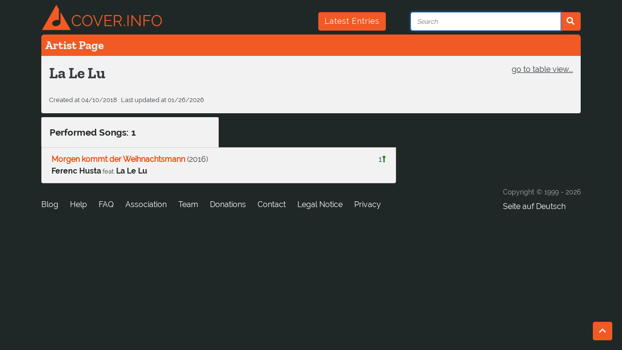

--- FILE ---
content_type: text/html; charset=utf-8
request_url: https://cover.info/en/artist/La-Le-Lu
body_size: 1611
content:
<!doctype html><html lang="en" prefix="og: http://ogp.me/ns#"><head><meta charset="utf-8"><meta name="viewport" content="width=device-width,initial-scale=1,shrink-to-fit=no"><meta name="theme-color" content="#000000"><meta name="keywords" content="Cover, Sample, Cover Version, Cover Song, Remake, Cover Info, Coverinfo, Medley, Potpourri, Musical Quotation, Quote, Musikzitat, musikalisches Zitat, Datenbank, Database, Original, Original Version, Music, Musik"><meta name="robots" content="index, follow" data-react-helmet="true"><meta name="description" content="Your music database for originals of cover songs and sources of musical quotations and potpourris" data-react-helmet="true"><title data-react-helmet="true">COVER.INFO – Cover Versions, Samples, Medleys</title><meta property="og:title" content="COVER.INFO – Cover Versions, Samples, Medleys"/><meta property="og:type" content="website"/><meta property="og:image" content="/assets/images/ci_logo.svg"/><meta property="og:url" content="https://cover.info"/><meta property="og:description" content="Your music database for originals of cover songs and sources of musical quotations and potpourris"/><meta property="og:site_name" content="COVER.INFO"/><link rel="manifest" href="/manifest.json"><link rel="icon" href="/favicon.ico"><link rel="stylesheet" href="/assets/fontawesome-free-5.0.6/on-server/css/fontawesome-all.min.css"><script type="application/ld+json">{"@context": "http://schema.org","@type": "WebSite","name": "COVER.INFO","url": "https://cover.info","potentialAction": {"@type": "SearchAction","target": "https://cover.info/en/search?q={q}","query-input": "required name=q"}}</script><link href="/static/css/2.24069f44.chunk.css" rel="stylesheet"><link href="/static/css/main.26546d1f.chunk.css" rel="stylesheet"></head><body><noscript><div style="margin:auto;width:50%"><figure><img src="./assets/images/ci_logo.svg" alt="cover.info Logo" style="display:block;margin-left:auto;margin-right:auto"/></figure><p style="text-align:center;font-size:1.5em;padding:0">Discover the original — since 1999</p><p style="text-align:center;font-weight:700;font-size:1.5em;margin-top:2em">You need to enable JavaScript to run this app.</p></div></noscript><div id="root"></div><script>!function(e){function r(r){for(var n,f,i=r[0],l=r[1],a=r[2],p=0,s=[];p<i.length;p++)f=i[p],Object.prototype.hasOwnProperty.call(o,f)&&o[f]&&s.push(o[f][0]),o[f]=0;for(n in l)Object.prototype.hasOwnProperty.call(l,n)&&(e[n]=l[n]);for(c&&c(r);s.length;)s.shift()();return u.push.apply(u,a||[]),t()}function t(){for(var e,r=0;r<u.length;r++){for(var t=u[r],n=!0,i=1;i<t.length;i++){var l=t[i];0!==o[l]&&(n=!1)}n&&(u.splice(r--,1),e=f(f.s=t[0]))}return e}var n={},o={1:0},u=[];function f(r){if(n[r])return n[r].exports;var t=n[r]={i:r,l:!1,exports:{}};return e[r].call(t.exports,t,t.exports,f),t.l=!0,t.exports}f.m=e,f.c=n,f.d=function(e,r,t){f.o(e,r)||Object.defineProperty(e,r,{enumerable:!0,get:t})},f.r=function(e){"undefined"!=typeof Symbol&&Symbol.toStringTag&&Object.defineProperty(e,Symbol.toStringTag,{value:"Module"}),Object.defineProperty(e,"__esModule",{value:!0})},f.t=function(e,r){if(1&r&&(e=f(e)),8&r)return e;if(4&r&&"object"==typeof e&&e&&e.__esModule)return e;var t=Object.create(null);if(f.r(t),Object.defineProperty(t,"default",{enumerable:!0,value:e}),2&r&&"string"!=typeof e)for(var n in e)f.d(t,n,function(r){return e[r]}.bind(null,n));return t},f.n=function(e){var r=e&&e.__esModule?function(){return e.default}:function(){return e};return f.d(r,"a",r),r},f.o=function(e,r){return Object.prototype.hasOwnProperty.call(e,r)},f.p="/";var i=this["webpackJsonpcoverinfo.net"]=this["webpackJsonpcoverinfo.net"]||[],l=i.push.bind(i);i.push=r,i=i.slice();for(var a=0;a<i.length;a++)r(i[a]);var c=l;t()}([])</script><script src="/static/js/2.9812f763.chunk.js"></script><script src="/static/js/main.cdd9d1c3.chunk.js"></script></body></html>

--- FILE ---
content_type: text/html; charset=utf-8
request_url: https://cover.info/api/artist/get-detailed
body_size: 1330
content:
{"correct":false,"_id":"5acc307ad734b019b871f4b6","names":[{"composer_name":false,"real_name":false,"name":"La Le Lu","name_id":"jft428gso2oogma8lga"}],"createdAt":"2018-04-10T03:33:14.716Z","members":[],"sources":[],"url_key":"La-Le-Lu","updatedAt":"2026-01-26T17:39:38.569Z","songs":[{"song":{"youtube":{"id":null},"languages":[],"correct":false,"_id":"5acc3097d734b019b8788d4f","title":"Morgen kommt der Weihnachtsmann","artists":[{"artist":{"correct":false,"_id":"5acc307ad734b019b871f4b1","names":[{"composer_name":false,"real_name":false,"name":"Ferenc Husta","name_id":"jft428gsuicgwncyd6"}],"sources":[],"url_key":"Ferenc-Husta"},"name_id":"jft428gsuicgwncyd6","delimiter":"feat."},{"artist":{"correct":false,"_id":"5acc307ad734b019b871f4b6","names":[{"composer_name":false,"real_name":false,"name":"La Le Lu","name_id":"jft428gso2oogma8lga"}],"sources":[],"url_key":"La-Le-Lu"},"name_id":"jft428gso2oogma8lga","delimiter":null}],"composers":[],"cover_count":0,"covers":[],"release_date":"2016","url_key":"Ferenc-Husta-La-Le-Lu-Morgen-kommt-der-Weihnachtsmann","originals":[{"_id":"5acc3080d734b019b8742652","cover_count":103,"covers":[{"song":"66bf0adc11ea1d8466b5b51e"},{"song":"68fe26b4e6242002efe1e57a"},{"song":"5acc3097d734b019b8788d65"},{"song":"63e5372965c522a52937e941"},{"song":"63e522e465c522a529321764"},{"song":"60854ff40f90314a5f2c8881"},{"song":"5acc307cd734b019b873403d"},{"song":"5acc3097d734b019b8788d82"},{"song":"5acc3097d734b019b8788d6e"},{"song":"5b7064cd163cdd775bcc9b32"},{"song":"6751ba3470a1ce04345fa246"},{"song":"5acc3097d734b019b8788d5b"},{"song":"5acc3097d734b019b8788d54"},{"song":"64f9a6a86d69fa0d200f2cae"},{"song":"5fe3bdcdf0b98222e7e7edb5"},{"song":"5acc3097d734b019b8788d5f"},{"song":"5acc3097d734b019b8788d68"},{"song":"5c463b24e47d5785b3eef7ba"},{"song":"5acc3097d734b019b8788d87"},{"song":"5acc307dd734b019b873669a"},{"song":"61bf403269974bbb2d24e182"},{"song":"64cfb8fbc777334500f62076"},{"song":"5acc3083d734b019b874587e"},{"song":"5acc3097d734b019b8788d7c"},{"song":"5acc3097d734b019b8788d4c"},{"song":"5acc3097d734b019b8788d64"},{"song":"5acc3097d734b019b8788d88"},{"song":"63a63da4acb840a7c7889b42"},{"song":"5acc3097d734b019b8788d60"},{"song":"5ff61ce228390c6fe6965172"},{"song":"5acc3093d734b019b8779ebd"},{"song":"5acc3097d734b019b8788d70"},{"song":"5acc3097d734b019b8788d51"},{"song":"67535f4796dbbeb4f4289dc5"},{"song":"5acc3097d734b019b8788d8e"},{"song":"65af9b4a8729c27f570b8a6b"},{"song":"5e8b256c0f36293bcc4142ef"},{"song":"5acc3097d734b019b8788d61"},{"song":"5acc3097d734b019b8788d8d"},{"song":"5acc3097d734b019b8788d83"},{"song":"62018a241c2dcb594d1dd51c"},{"song":"5acc3097d734b019b8788d71"},{"song":"68628b2c5dc48378fa25c645"},{"song":"5c521f31845ff528ae21a437"},{"song":"5acc3084d734b019b874ae05"},{"song":"5acc3097d734b019b8788d90"},{"song":"5acc3097d734b019b8788d52"},{"song":"63d43744580239dee1a5758b"},{"song":"5acc3097d734b019b8788d8f"},{"song":"5acc3090d734b019b876e555"},{"song":"5acc3097d734b019b8788d62"},{"song":"61d6bc04d8abcc2d7be82fd3"},{"song":"5fd66e3b49acb472668dd092"},{"song":"5acc3097d734b019b8788d81"},{"song":"5acc3097d734b019b8788d92"},{"song":"5acc3097d734b019b8788d91"},{"song":"657da17684dc30f0abfc4dcc"},{"song":"5acc3097d734b019b8788d7d"},{"song":"66373f25d50940761ba7b462"},{"song":"5acc3097d734b019b8788d5c"},{"song":"5acc3097d734b019b8788d89"},{"song":"5acc3097d734b019b8788d53"},{"song":"5acc3097d734b019b8788d8b"},{"song":"689895a0bf215cba5d5deebc"},{"song":"5acc3097d734b019b8788d84"},{"song":"5acc3097d734b019b8788d86"},{"song":"5acc3097d734b019b8788d8a"},{"song":"61ad15050002a260dac43c0b"},{"song":"5acc3097d734b019b8788d80"},{"song":"5acc3097d734b019b8788d7e"},{"song":"5acc3097d734b019b8788d73"},{"song":"5acc3097d734b019b8788d6c"},{"song":"61d08ecb525c408db0d53c9b"},{"song":"5acc3097d734b019b8788d6d"},{"song":"5acc3097d734b019b8788d4d"},{"song":"62ea9fd99b440c495eb2973e"},{"song":"5acc3097d734b019b8788d6f"},{"song":"65c91ec2260e9f6ca734e214"},{"song":"5acc3097d734b019b8788d63"},{"song":"675348a396dbbeb4f41e0640"},{"song":"674da239e26087edcb171ad2"},{"song":"5acc3084d734b019b874b31a"},{"song":"5acc307cd734b019b873507e"},{"song":"5acc3084d734b019b874b319"},{"song":"6753472496dbbeb4f41d5fe2"},{"song":"675343ed96dbbeb4f41bdada"},{"song":"658aaf99c6d4d41bd4a2c30e"},{"song":"5ff74041174585b97ea38b96"},{"song":"61ad1ca30002a260dac65e67"},{"song":"5acc3097d734b019b8788d50"},{"song":"5acc3097d734b019b8788d4f"},{"song":"67882f7ff37459835b5f6505"},{"song":"5b178b75a2f2a785798acd3f"},{"song":"6138dcdf0c6440d797a92e22"},{"song":"64438d6144ac939af0684939"},{"song":"61575db6b08a152ce8c32039"},{"song":"6753457e96dbbeb4f41c828e"},{"song":"5feb08a42e14b142b83c5f2d"},{"song":"654a820a6e750490ccedb4ea"},{"song":"6394e043c94858ef34dbcedf"},{"song":"67139cdd2b74423b0162f76e"},{"song":"66ab54f411e83a955abf6537"},{"song":"69519bcd03eff0e1ef26bfdb"}],"original_count":0}],"original_count":1}}],"song_count":1,"compositions":[],"composition_count":0,"bands":[]}